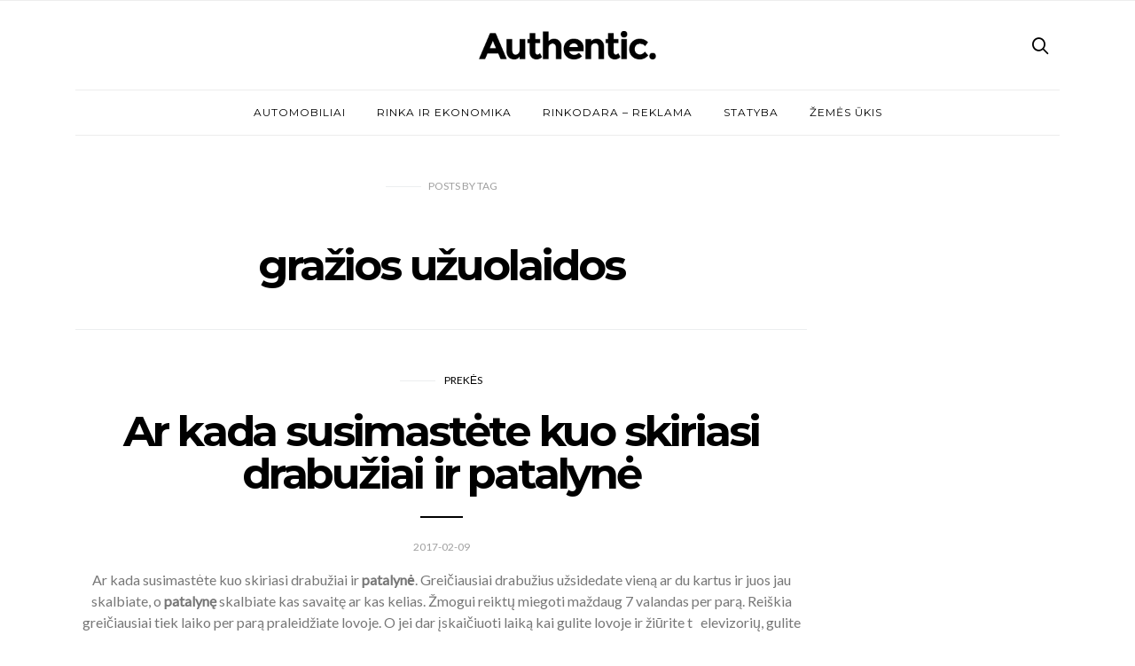

--- FILE ---
content_type: text/html; charset=UTF-8
request_url: https://www.lhr.lt/tag/grazios-uzuolaidos/
body_size: 7731
content:
<!doctype html>
<html lang="en-US" prefix="og: http://ogp.me/ns#">

<head>
  <meta charset="UTF-8">
  <meta http-equiv="x-ua-compatible" content="ie=edge">
  <meta name="viewport" content="width=device-width, initial-scale=1">
  <title>gražios užuolaidos Archives - Centrinė hipoteka | straipsniai | blogas</title>

<!-- This site is optimized with the Yoast SEO plugin v5.1 - https://yoast.com/wordpress/plugins/seo/ -->
<link rel="canonical" href="https://www.lhr.lt/tag/grazios-uzuolaidos/" />
<meta property="og:locale" content="en_US" />
<meta property="og:type" content="object" />
<meta property="og:title" content="gražios užuolaidos Archives - Centrinė hipoteka | straipsniai | blogas" />
<meta property="og:url" content="https://www.lhr.lt/tag/grazios-uzuolaidos/" />
<meta property="og:site_name" content="Centrinė hipoteka | straipsniai | blogas" />
<meta name="twitter:card" content="summary" />
<meta name="twitter:title" content="gražios užuolaidos Archives - Centrinė hipoteka | straipsniai | blogas" />
<!-- / Yoast SEO plugin. -->

<link rel='dns-prefetch' href='//fonts.googleapis.com' />
<link rel='dns-prefetch' href='//s.w.org' />
<link rel="alternate" type="application/rss+xml" title="Centrinė hipoteka | straipsniai | blogas &raquo; Feed" href="https://www.lhr.lt/feed/" />
<link rel="alternate" type="application/rss+xml" title="Centrinė hipoteka | straipsniai | blogas &raquo; gražios užuolaidos Tag Feed" href="https://www.lhr.lt/tag/grazios-uzuolaidos/feed/" />
		<script type="text/javascript">
			window._wpemojiSettings = {"baseUrl":"https:\/\/s.w.org\/images\/core\/emoji\/2.2.1\/72x72\/","ext":".png","svgUrl":"https:\/\/s.w.org\/images\/core\/emoji\/2.2.1\/svg\/","svgExt":".svg","source":{"concatemoji":"https:\/\/www.lhr.lt\/wp-includes\/js\/wp-emoji-release.min.js?ver=4.7.28"}};
			!function(t,a,e){var r,n,i,o=a.createElement("canvas"),l=o.getContext&&o.getContext("2d");function c(t){var e=a.createElement("script");e.src=t,e.defer=e.type="text/javascript",a.getElementsByTagName("head")[0].appendChild(e)}for(i=Array("flag","emoji4"),e.supports={everything:!0,everythingExceptFlag:!0},n=0;n<i.length;n++)e.supports[i[n]]=function(t){var e,a=String.fromCharCode;if(!l||!l.fillText)return!1;switch(l.clearRect(0,0,o.width,o.height),l.textBaseline="top",l.font="600 32px Arial",t){case"flag":return(l.fillText(a(55356,56826,55356,56819),0,0),o.toDataURL().length<3e3)?!1:(l.clearRect(0,0,o.width,o.height),l.fillText(a(55356,57331,65039,8205,55356,57096),0,0),e=o.toDataURL(),l.clearRect(0,0,o.width,o.height),l.fillText(a(55356,57331,55356,57096),0,0),e!==o.toDataURL());case"emoji4":return l.fillText(a(55357,56425,55356,57341,8205,55357,56507),0,0),e=o.toDataURL(),l.clearRect(0,0,o.width,o.height),l.fillText(a(55357,56425,55356,57341,55357,56507),0,0),e!==o.toDataURL()}return!1}(i[n]),e.supports.everything=e.supports.everything&&e.supports[i[n]],"flag"!==i[n]&&(e.supports.everythingExceptFlag=e.supports.everythingExceptFlag&&e.supports[i[n]]);e.supports.everythingExceptFlag=e.supports.everythingExceptFlag&&!e.supports.flag,e.DOMReady=!1,e.readyCallback=function(){e.DOMReady=!0},e.supports.everything||(r=function(){e.readyCallback()},a.addEventListener?(a.addEventListener("DOMContentLoaded",r,!1),t.addEventListener("load",r,!1)):(t.attachEvent("onload",r),a.attachEvent("onreadystatechange",function(){"complete"===a.readyState&&e.readyCallback()})),(r=e.source||{}).concatemoji?c(r.concatemoji):r.wpemoji&&r.twemoji&&(c(r.twemoji),c(r.wpemoji)))}(window,document,window._wpemojiSettings);
		</script>
		<style type="text/css">
img.wp-smiley,
img.emoji {
	display: inline !important;
	border: none !important;
	box-shadow: none !important;
	height: 1em !important;
	width: 1em !important;
	margin: 0 .07em !important;
	vertical-align: -0.1em !important;
	background: none !important;
	padding: 0 !important;
}
</style>
<link rel='stylesheet' id='authentic_vendors-css'  href='https://www.lhr.lt/wp-content/themes/blogs/dist/css/vendors.min.css?ver=1.0.9' type='text/css' media='all' />
<link rel='stylesheet' id='authentic_css-css'  href='https://www.lhr.lt/wp-content/themes/blogs/style.css?ver=1.0.9' type='text/css' media='all' />
<link crossorigin="anonymous" rel='stylesheet' id='kirki_google_fonts-css'  href='https://fonts.googleapis.com/css?family=Lato%3Aregular%7CMontserrat%3Aregular%2C700&#038;subset=latin-ext' type='text/css' media='all' />
<link rel='stylesheet' id='kirki-styles-authentic_theme_mod-css'  href='https://www.lhr.lt/wp-content/themes/blogs/inc/kirki/assets/css/kirki-styles.css' type='text/css' media='all' />
<style id='kirki-styles-authentic_theme_mod-inline-css' type='text/css'>
body{font-family:Lato, Helvetica, Arial, sans-serif;font-weight:400;font-style:normal;font-size:1rem;line-height:1.5;color:#777777;}a{color:#000000;}a:hover, a:active, a:focus, a:hover:active, a:focus:active{color:#888888;}h1 a, h2 a, h3 a, h4 a, h5 a, h6 a{color:#000000;}h1 a:hover, h2 a:hover, h3 a:hover, h4 a:hover, h5 a:hover, h6 a:hover{color:#888888;}.btn-primary, .link-more, .gallery-button, .post-pagination-title, .comment-reply-link, .list-social a span, #wp-calendar tfoot, .nav-tabs .nav-link, .nav-pills .nav-link, .panel .card-header, .title-share{font-family:Montserrat, Helvetica, Arial, sans-serif;font-weight:400;font-style:normal;font-size:12px;letter-spacing:1px;text-transform:uppercase;}.btn-primary{color:#EEEEEE;}.btn-primary:hover, .btn-primary:active, .btn-primary:focus, .btn-primary:active:focus, .btn-primary:active:hover{color:#FFFFFF;background-color:#000000;}.overlay .btn.btn-primary{color:#EEEEEE;background-color:#282828;}.overlay .btn.btn-primary:hover, .overlay .btn.btn-primary:active, .overlay .btn.btn-primary:focus, .overlay .btn.btn-primary:active:focus, .overlay .btn.btn-primary:active:hover{color:#FFFFFF;background-color:#000000;}.btn-primary, .nav-pills .nav-link.active, .nav-pills .nav-link.active:focus, .nav-pills .nav-link.active:hover{background-color:#282828;}.btn-secondary{font-family:Montserrat, Helvetica, Arial, sans-serif;font-weight:400;font-style:normal;font-size:12px;letter-spacing:1px;text-transform:uppercase;color:#A0A0A0;background-color:#EEEEEE;}.btn-secondary:hover, .btn-secondary:active, .btn-secondary:focus, .btn-secondary:active:focus, .btn-secondary:active:hover{color:#000000;background-color:#F8F8F8;}.overlay .btn.btn-secondary{color:#A0A0A0;background-color:#EEEEEE;}.overlay .btn.btn-secondary:hover, .overlay .btn.btn-secondary:active, .overlay .btn.btn-secondary:focus, .overlay .btn.btn-secondary:active:focus, .overlay .btn.btn-secondary:active:hover{color:#000000;background-color:#F8F8F8;}h1, .site-footer h2, .post-standard h2{font-family:Montserrat, Helvetica, Arial, sans-serif;font-weight:700;font-style:normal;font-size:2rem;line-height:1;letter-spacing:-.1rem;text-transform:none;color:#000000;}h2, .page-header-archive h1, .post-featured h2{font-family:Montserrat, Helvetica, Arial, sans-serif;font-weight:700;font-style:normal;font-size:1.5rem;line-height:1;letter-spacing:-.05rem;text-transform:none;color:#000000;}h3{font-family:Montserrat, Helvetica, Arial, sans-serif;font-weight:700;font-style:normal;font-size:1.25rem;line-height:1;letter-spacing:-.05rem;text-transform:none;color:#000000;}h4{font-family:Montserrat, Helvetica, Arial, sans-serif;font-weight:700;font-style:normal;font-size:1rem;line-height:1;letter-spacing:-.05rem;text-transform:none;color:#000000;}h5{font-family:Montserrat, Helvetica, Arial, sans-serif;font-weight:400;font-style:normal;font-size:15px;line-height:1;letter-spacing:-1px;text-transform:uppercase;color:#000000;}h6, .comment .fn{font-family:Montserrat, Helvetica, Arial, sans-serif;font-weight:700;font-style:normal;font-size:15px;line-height:1;letter-spacing:-1px;text-transform:none;color:#000000;}.title-widget, .title-trending, .title-related, .title-comments, .comment-reply-title, .nav-links, .list-categories{font-family:Montserrat, Helvetica, Arial, sans-serif;font-weight:700;font-style:normal;font-size:16px;line-height:1;letter-spacing:-1px;text-transform:none;color:#000000;}.content{font-family:Lato, Helvetica, Arial, sans-serif;font-weight:400;font-style:normal;font-size:1rem;line-height:1.5;color:#777777;}.content .lead{font-family:Montserrat, Helvetica, Arial, sans-serif;font-weight:700;font-style:normal;font-size:1.75rem;line-height:1.25;letter-spacing:-0.1rem;color:#000000;}.content .dropcap:first-letter{font-family:Montserrat, Helvetica, Arial, sans-serif;font-weight:400;font-style:normal;font-size:2.5rem;}.content blockquote{font-family:Montserrat, Helvetica, Arial, sans-serif;font-weight:700;font-style:normal;font-size:1.75rem;line-height:1.25;letter-spacing:-0.1rem;color:#000000;}.post-meta, label, .post-categories, .widget-about-lead, .share-title, .post-count, .sub-title, .comment-metadata, blockquote cite, .post-tags, .tagcloud, .timestamp, #wp-calendar caption, .logged-in-as{font-family:Lato, Helvetica, Arial, sans-serif;font-weight:400;font-style:normal;font-size:12px;line-height:1.5;letter-spacing:0;text-transform:uppercase;color:#A0A0A0;}.page-header .post-excerpt{font-family:Lato, Helvetica, Arial, sans-serif;font-weight:400;font-style:normal;font-size:1.5rem;line-height:1.25;letter-spacing:0;color:#000000;}.post-number span:first-child{font-family:Lato, Helvetica, Arial, sans-serif;font-weight:400;font-style:normal;font-size:1.25rem;line-height:1;}.header-logo img{width:200px;}.header-content{height:100px;}.navbar-brand > img{height:22px;}.navbar-primary .navbar-nav > li.menu-item > a, .navbar-search, .widget_nav_menu .menu > li.menu-item > a, .widget_pages .page_item a, .widget_meta li a, select, .widget_categories li, .widget_archive li{font-family:Montserrat, Helvetica, Arial, sans-serif;font-weight:400;font-style:normal;font-size:12px;line-height:1.5;letter-spacing:1px;text-transform:uppercase;}.navbar-primary .sub-menu a, .widget_nav_menu .sub-menu a, .widget_categories .children li a{font-family:Lato, Helvetica, Arial, sans-serif;font-weight:400;font-style:normal;font-size:12px;line-height:1.5;letter-spacing:0;text-transform:uppercase;}.navbar-secondary .navbar-nav > li.menu-item > a{font-family:Lato, Helvetica, Arial, sans-serif;font-weight:400;font-style:normal;font-size:12px;line-height:1.5;letter-spacing:1px;text-transform:uppercase;}.navbar-secondary .sub-menu a{font-family:Lato, Helvetica, Arial, sans-serif;font-weight:400;font-style:normal;font-size:12px;line-height:1.5;letter-spacing:0;text-transform:uppercase;}.site-footer{background-color:#000000;color:#A0A0A0;}.site-footer .owl-dot{background-color:#A0A0A0;}.site-footer .title-widget{color:#777777;}.site-footer a, .site-footer #wp-calendar thead th, .site-footer .owl-dot.active, .site-footer h2{color:#FFFFFF;}.site-footer a:hover, site-footer a:hover:active, .site-footer a:focus:active{color:#A0A0A0;}.site-footer .title-widget:after, .site-footer .authentic_widget_subscribe .widget-body:before, .site-footer #wp-calendar tfoot tr #prev + .pad:after, .site-footer #wp-calendar tbody td a{background-color:#242424;}.site-footer .widget, .site-footer .widget_nav_menu .menu > .menu-item:not(:first-child) > a, .site-footer .widget_categories > ul > li:not(:first-child), .site-footer .widget_archive > ul > li:not(:first-child), .site-footer #wp-calendar tbody td, .site-footer .widget_pages li:not(:first-child) a, .site-footer .widget_meta li:not(:first-child) a, .site-footer .widget_recent_comments li:not(:first-child), .site-footer .widget_recent_entries li:not(:first-child), .site-footer .widget.authentic_widget_twitter .twitter-actions, .site-footer #wp-calendar tbody td#today:after, .footer-section + .footer-section > .container > *{border-top-color:#242424;}.site-footer .widget.authentic_widget_twitter{border-color:#242424;}.site-footer .btn{color:#A0A0A0;}.site-footer .btn:hover, .site-footer .btn:active, .site-footer .btn:focus, .site-footer .btn:active:focus, .site-footer .btn:active:hover{color:#FFFFFF;background-color:#141414;}.site-footer .btn, .site-footer select, .site-footer .authentic_widget_posts .numbered .post-number{background-color:#242424;}.navbar-footer .navbar-nav > li.menu-item > a{font-family:Montserrat, Helvetica, Arial, sans-serif;font-weight:400;font-style:normal;font-size:12px;line-height:1.5;letter-spacing:1px;text-transform:uppercase;}.footer-logo{max-width:160px;}@media (min-width: 992px){.page-header h1, .post-header h1{font-family:Montserrat, Helvetica, Arial, sans-serif;font-weight:700;font-style:normal;font-size:3rem;line-height:1;letter-spacing:-.2rem;text-transform:none;color:#000000;}.post-standard h2{font-family:Montserrat, Helvetica, Arial, sans-serif;font-weight:700;font-style:normal;font-size:3rem;line-height:1;letter-spacing:-.2rem;text-transform:none;color:#000000;}.post-featured h2{font-family:Montserrat, Helvetica, Arial, sans-serif;font-weight:700;font-style:normal;font-size:2rem;line-height:1;letter-spacing:-.1rem;text-transform:none;color:#000000;}#search input[type="search"]{font-family:Montserrat, Helvetica, Arial, sans-serif;font-weight:700;font-style:normal;font-size:4.25rem;letter-spacing:-.25rem;text-transform:none;}.home .site-content .container{width:1140px;}.archive .site-content .container{width:1140px;}.single.layout-sidebar-right .site-content .container, .single.layout-sidebar-left .site-content .container,{max-width:1140px;}.single.layout-fullwidth .site-content .container{width:940px;}.page.layout-sidebar-right .site-content .container, .page.layout-sidebar-left .site-content .container,{max-width:1140px;}.page.layout-fullwidth .site-content .container{width:940px;}.owl-featured .owl-slide .overlay-container{height:600px;}.owl-featured h2{font-family:Montserrat, Helvetica, Arial, sans-serif;font-weight:700;font-style:normal;font-size:3rem;line-height:1;letter-spacing:-.2rem;text-transform:none;}}@media (min-width: 1200px){.owl-center .owl-slide{width:1100px;}.owl-boxed{max-width:1100px;}}
</style>
<script>if (document.location.protocol != "https:") {document.location = document.URL.replace(/^http:/i, "https:");}</script><script type='text/javascript' src='https://www.lhr.lt/wp-includes/js/jquery/jquery.js?ver=1.12.4'></script>
<script type='text/javascript' src='https://www.lhr.lt/wp-includes/js/jquery/jquery-migrate.min.js?ver=1.4.1'></script>
<link rel='https://api.w.org/' href='https://www.lhr.lt/wp-json/' />
<link rel="EditURI" type="application/rsd+xml" title="RSD" href="https://www.lhr.lt/xmlrpc.php?rsd" />
<link rel="wlwmanifest" type="application/wlwmanifest+xml" href="https://www.lhr.lt/wp-includes/wlwmanifest.xml" /> 
<meta name="generator" content="WordPress 4.7.28" />
</head>

<body data-rsssl=1 class="archive tag tag-grazios-uzuolaidos tag-55 layout-sidebar-right parallax-enabled sticky-sidebar-enabled lazy-load-enabled navbar-scroll-enabled">


<script>
  (function(i,s,o,g,r,a,m){i['GoogleAnalyticsObject']=r;i[r]=i[r]||function(){
  (i[r].q=i[r].q||[]).push(arguments)},i[r].l=1*new Date();a=s.createElement(o),
  m=s.getElementsByTagName(o)[0];a.async=1;a.src=g;m.parentNode.insertBefore(a,m)
  })(window,document,'script','https://www.google-analytics.com/analytics.js','ga');

  ga('create', 'UA-104722922-1', 'auto');
  ga('send', 'pageview');

</script>


<header class="site-header">

  
  <div class="header-navbar-secondary">
    <nav class="navbar navbar-secondary clearfix">
      <div class="container">

        
        <ul class="nav navbar-nav navbar-icons float-md-right">
                  </ul>

      </div>
    </nav>
  </div>

  
  
  <div class="header">
    <div class="container">
      <div class="header-content">

        <div class="header-left">
          <button class="navbar-toggle hidden-md-up" type="button" data-toggle="collapse" data-target="#navbar-primary">
            <i class="icon icon-menu"></i>
          </button>
                  </div>

        <div class="header-center">
                    <a href="https://www.lhr.lt/" class="header-logo">
            <img src="https://www.lhr.lt/wp-content/themes/blogs/dist/img/logo-dark.png" alt="Centrinė hipoteka | straipsniai | blogas">
          </a>
                  </div>

        <div class="header-right">
                    <a href="#search" class="header-btn-search"><i class="icon icon-search"></i></a>
                  </div>

      </div>
    </div>
  </div>

  <div class="header-navbar-primary">
    <div class="container">
      <div class="collapse navbar-toggleable" id="navbar-primary">
        <nav class="navbar navbar-primary">

          
          
            
          
          <ul id="menu-pagrindas" class="nav navbar-nav"><li id="menu-item-7" class="menu-item menu-item-type-taxonomy menu-item-object-category menu-item-7"><a href="https://www.lhr.lt/automobiliai/">Automobiliai</a></li>
<li id="menu-item-8" class="menu-item menu-item-type-taxonomy menu-item-object-category menu-item-8"><a href="https://www.lhr.lt/rinka-ir-ekonomika/">Rinka ir ekonomika</a></li>
<li id="menu-item-9" class="menu-item menu-item-type-taxonomy menu-item-object-category menu-item-9"><a href="https://www.lhr.lt/rinkodara-reklama/">Rinkodara &#8211; reklama</a></li>
<li id="menu-item-51" class="menu-item menu-item-type-custom menu-item-object-custom menu-item-51"><a href="http://www.statyba.lhr.lt">Statyba</a></li>
<li id="menu-item-11" class="menu-item menu-item-type-taxonomy menu-item-object-category menu-item-11"><a href="https://www.lhr.lt/zemes-ukis/">Žemės ūkis</a></li>
</ul>
          <a href="#search" class="navbar-search"><i class="icon icon-search"></i></a>
        </nav>
      </div>
    </div>
  </div>

</header>


<div class="site-content">
  <div class="container">
    <div class="page-content">
            <div class="main">

        <div class="page-header page-header-archive">
          <p class="sub-title">Posts <span>by</span> tag</p><h1>gražios užuolaidos</h1>        </div>

        
        
          <div class="post-archive">
    <div class="post-archive-standard">
              <article class="post-standard post-45 post type-post status-publish format-standard hentry category-prekes tag-grazios-uzuolaidos tag-kaip-issirinkti-pataline tag-pataline-internetu tag-patalyne-kiekvienam-metu-laikui-turetu-buti-skirtinga tag-patalynes">

  <div class="post-header">
    <ul class="post-categories">
	<li><a href="https://www.lhr.lt/prekes/" rel="category tag">Prekės</a></li></ul>    <h2 class="entry-title"><a href="https://www.lhr.lt/ar-kada-susimastete-kuo-skiriasi-drabuziai-ir-patalyne/">Ar kada susimastėte kuo skiriasi drabužiai ir patalynė</a></h2>
    <ul class="post-meta">      <li class="meta-date">
        <time class="entry-date published updated" datetime="2017-02-09T01:20:35+00:00">
          2017-02-09        </time>
      </li>
    </ul>  </div>

  
      <p>Ar kada susimastėte kuo skiriasi drabužiai ir <strong>patalynė</strong>. Greičiausiai drabužius užsidedate vieną ar du kartus ir juos jau skalbiate, o <strong>patalynę</strong> skalbiate kas savaitę ar kas kelias. Žmogui reiktų miegoti maždaug 7 valandas per parą. Reiškia greičiausiai tiek laiko per parą praleidžiate lovoje. O jei dar įskaičiuoti laiką kai gulite lovoje ir žiūrite t   elevizorių, gulite nes sergate tai pasirodo, kad joje praleidžiate pakankamai daug laiko.  Turbūt įsitikinote, kad <strong>patalynė</strong> yra pakankamai svarbi ir jai galima rodyti daugiau dėmesio. Rinkoje yra labai didelis <strong>patalynės</strong> komplektų pasirinkimas, lyginant pagal visus aspektus – <strong>patalynės</strong> matmenys, audinys iš kurio pagaminta <strong>patalynė</strong>, spalvingumas.</p>
<h2><strong>Patalynė</strong> kiekvienam metų laikui turėtų būti skirtinga</h2>
<p>Teoriškai <strong>patalynė</strong> kiekvienam metų laikui turėtų būti skirtinga. Bent žiemą ir vasarą audinys tikrai turi būti skirtingas. Nors dažniausiai pūkinę antklodę tiesiog pakeičiame paprastu adialu ir tuo džiaugiamės ir didžiuojamės. Kai einate rinktis <strong>patalynę</strong> pasižiūrėkite (išsimatuokite) savo <strong>patalų</strong> ir lovų dydžius. Nes nėra taip paprasta kaip mes įsivaizduojame  &#8211; viengulė maža ir plati dvigulė <strong>patalynė</strong>. <strong>Patalynės</strong> matmenys yra labai skirtingi. Svarbu perkant galvoti apie tai kaip <strong>patalynė</strong> bus prižiūrima. Nes skirtingi audiniai reikalauja skirtingos priežiūros. Vieniems kenkia karštis, kitiems – gręžimas, tretiems visiškai negalimas balinimas. Tad jei manote, kad Jūsų <strong>patalynė</strong> jau paseno ir laikas įsigyti naują tai turite apsispręsti kam ji bus naudojama ir kada naudojama. Ar ji bus retai naudojama, bet turi įspūdingai atrodyti pasipuikuojant prieš svečius? O gal ji skirta tik vasarai ar tik žiemai? O gal ji skirta vaikams? Greičiausiai reikalinga universali <strong>patalynė</strong> tinkanti visus metus. Tad patys sau atsakykite į šiuos klausimus.</p>
<p>Taip pat svarbu apsispręsti kiek pinigų tam galite skirti. Nėra tikslo pirkti prabangios, bet nepraktiškos <strong>patalynės</strong>, nebent esate milionierius (o jie manau šiame forume nesilanko). <strong>Patalynė</strong> tai ne tik lovos užvalkalai ir užtiesalai. <strong>Patalynę</strong> sudaro ir lovatiesė, pagalvė, antklodė. Vien apie pagalves galima parašyti atskirą romaną. Pagalvės seniau būdavo didelės, pūkinės. Paskutiniu metu sveikatos specialistai rekomenduoja naudoti mažas pagalves, nes jos mažiau kreivina stuburą, yra sveikesnės laikysenai.</p>
<p>Kai išsirinksite audinį labai svarbus bus jo tankumas. Kuo tankesnis audinys tuo patalynė kokybiškesnė ir tuo ilgiau tarnaus. Didesnis tankumas reiškia geresnį atsparumą plėšymui, glamžymui). Jei manote, kad patalynė yra labai brangi prisiminkite kiek laiko joje praleidžiate ir kad, ją perkate ne vieniems metams. Galbūt tada požiūris pasikeis ir skūpumo jausmas pagaliau leis įsigyti gerą patalynės komplektą. Jei gražios užuolaidos ir gražūs baldai tai iki tobulo miegamojo trūksta tik gražios <a href="https://drambliukosvajones.lt/"><strong>patalynės</strong></a>.</p>
  
  
    <div class="post-more">
      <a href="https://www.lhr.lt/ar-kada-susimastete-kuo-skiriasi-drabuziai-ir-patalyne/" class="btn btn-primary btn-effect">
        <span>View Post</span>
                  <span><i class="icon icon-arrow-right"></i></span>
              </a>
    </div>

    
  <div class="post-footer">
    
    <div class="post-share post-share-horizontal">
            <h6 class="title-share">Share</h6>
            <ul class="share-buttons">
        <li><a target="_blank" rel="nofollow" href="http://www.facebook.com/sharer.php?u=https%3A%2F%2Fwww.lhr.lt%2Far-kada-susimastete-kuo-skiriasi-drabuziai-ir-patalyne%2F"><i class="icon icon-facebook"></i></a></li><li><a target="_blank" rel="nofollow" href="https://twitter.com/share?text=Ar+kada+susimast%C4%97te+kuo+skiriasi+drabu%C5%BEiai+ir+patalyn%C4%97&amp;url=https%3A%2F%2Fwww.lhr.lt%2Far-kada-susimastete-kuo-skiriasi-drabuziai-ir-patalyne%2F"><i class="icon icon-twitter"></i></a></li><li><a target="_blank" rel="nofollow" href="https://pinterest.com/pin/create/bookmarklet/?media=&amp;url=https%3A%2F%2Fwww.lhr.lt%2Far-kada-susimastete-kuo-skiriasi-drabuziai-ir-patalyne%2F"><i class="icon icon-pinterest"></i></a></li>
      </ul>
    </div>

    </div>

</article>
          </div>
      </div>

      </div>
      <div class="sidebar">
  <div class="sidebar-content">
    <div class="widget text-3 widget_text">			<div class="textwidget"><script async src="//pagead2.googlesyndication.com/pagead/js/adsbygoogle.js"></script>
<!-- lhr -->
<ins class="adsbygoogle"
     style="display:block"
     data-ad-client="ca-pub-3466926783352632"
     data-ad-slot="9537622792"
     data-ad-format="auto"></ins>
<script>
(adsbygoogle = window.adsbygoogle || []).push({});
</script></div>
		</div><div class="widget text-4 widget_text">			<div class="textwidget"><script async src="//pagead2.googlesyndication.com/pagead/js/adsbygoogle.js"></script>
<script>
     (adsbygoogle = window.adsbygoogle || []).push({
          google_ad_client: "ca-pub-3466926783352632",
          enable_page_level_ads: true
     });
</script></div>
		</div>		<div class="widget recent-posts-2 widget_recent_entries">		<h5 class="title-widget">Naujausi</h5>		<ul>
					<li>
				<a href="https://www.lhr.lt/skaidri-perkraustymo-kaina-pirmas-zingsnis-ramybe/">Skaidri perkraustymo kaina &#8211; pirmas žingsnis į ramybę</a>
						</li>
					<li>
				<a href="https://www.lhr.lt/pastatu-griovimas-ir-ardymas/">Pastatų griovimas ir ardymas</a>
						</li>
					<li>
				<a href="https://www.lhr.lt/nesijaudinkite-kava-kofeino-taip-pat-gali-tureti-skoniu/">Nesijaudinkite, kava be kofeino taip pat gali turėti skonių</a>
						</li>
					<li>
				<a href="https://www.lhr.lt/benjamino-fikusas-ficus-benjamina/">Benjamino fikusas (Ficus Benjamina)</a>
						</li>
					<li>
				<a href="https://www.lhr.lt/guatemala-florencia/">Guatemala Florencia</a>
						</li>
				</ul>
		</div>		  </div>
</div>
    </div>
  </div>
</div>

<footer class="site-footer">

  
        <div class="footer-section">
          <div class="container">
            <div class="footer-info">

              
              
                              <div class="footer-copyright">Hipoteka | straipsniai | blogas</div>
              
            </div>
          </div>
        </div>

      
</footer>

<div class="site-search" id="search">
  <button type="button" class="close"></button>
  <div class="form-container">
    <div class="container">
      <div class="row">
        <div class="col-lg-8 offset-lg-2 col-xl-6 offset-xl-3">
          <form role="search" method="get" class="search-form form" action="https://www.lhr.lt/">
  <label class="sr-only">Search for:</label>
  <div class="input-group">
    <input type="search" value="" name="s" class="search-field form-control" placeholder="Enter Keyword" required>
    <span class="input-group-btn">
      <button type="submit" class="search-submit btn btn-primary btn-effect"><span>Search</span><span><i class="icon icon-search"></i></span></button>
    </span>
  </div>
</form>
          <p>Input your search keywords and press Enter.</p>
        </div>
      </div>
    </div>
  </div>
</div>

<a href="#top" class="scroll-to-top hidden-sm-down"></a>

<script type='text/javascript'>
/* <![CDATA[ */
var translation = {"next":"Next","previous":"Previous"};
/* ]]> */
</script>
<script type='text/javascript' src='https://www.lhr.lt/wp-content/themes/blogs/dist/js/scripts.min.js?ver=1.0.9'></script>
<script type='text/javascript' src='https://www.lhr.lt/wp-includes/js/wp-embed.min.js?ver=4.7.28'></script>
</body>
</html>


--- FILE ---
content_type: text/html; charset=utf-8
request_url: https://www.google.com/recaptcha/api2/aframe
body_size: 268
content:
<!DOCTYPE HTML><html><head><meta http-equiv="content-type" content="text/html; charset=UTF-8"></head><body><script nonce="BnWTVMuwJ90zMis9eeQVCA">/** Anti-fraud and anti-abuse applications only. See google.com/recaptcha */ try{var clients={'sodar':'https://pagead2.googlesyndication.com/pagead/sodar?'};window.addEventListener("message",function(a){try{if(a.source===window.parent){var b=JSON.parse(a.data);var c=clients[b['id']];if(c){var d=document.createElement('img');d.src=c+b['params']+'&rc='+(localStorage.getItem("rc::a")?sessionStorage.getItem("rc::b"):"");window.document.body.appendChild(d);sessionStorage.setItem("rc::e",parseInt(sessionStorage.getItem("rc::e")||0)+1);localStorage.setItem("rc::h",'1769007293533');}}}catch(b){}});window.parent.postMessage("_grecaptcha_ready", "*");}catch(b){}</script></body></html>

--- FILE ---
content_type: text/plain
request_url: https://www.google-analytics.com/j/collect?v=1&_v=j102&a=528627460&t=pageview&_s=1&dl=https%3A%2F%2Fwww.lhr.lt%2Ftag%2Fgrazios-uzuolaidos%2F&ul=en-us%40posix&dt=gra%C5%BEios%20u%C5%BEuolaidos%20Archives%20-%20Centrin%C4%97%20hipoteka%20%7C%20straipsniai%20%7C%20blogas&sr=1280x720&vp=1280x720&_u=IEBAAEABAAAAACAAI~&jid=1043480317&gjid=1842620056&cid=1250398577.1769007292&tid=UA-104722922-1&_gid=1459705108.1769007292&_r=1&_slc=1&z=244955389
body_size: -448
content:
2,cG-W5L6B9SZZT